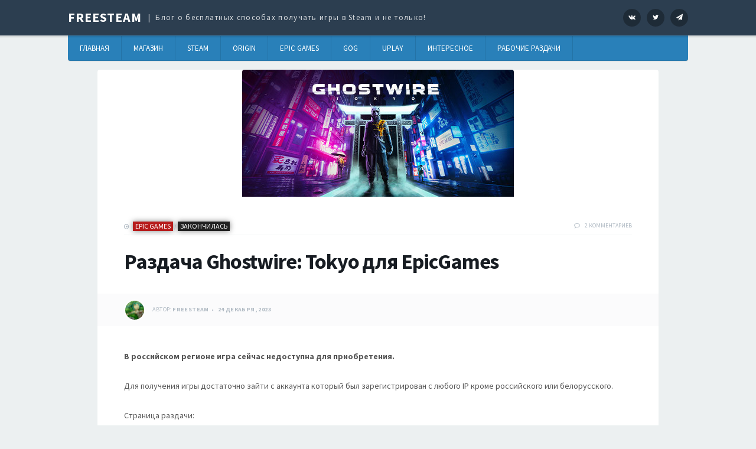

--- FILE ---
content_type: text/plain
request_url: https://www.google-analytics.com/j/collect?v=1&_v=j102&a=1427009757&t=pageview&_s=1&dl=https%3A%2F%2Ffreesteam.ru%2F2023%2F12%2F24%2Frazdacha-ghostwire-tokyo-dlya-epicgames%2F&ul=en-us%40posix&dt=%D0%A0%D0%B0%D0%B7%D0%B4%D0%B0%D1%87%D0%B0%20Ghostwire%3A%20Tokyo%20%D0%B4%D0%BB%D1%8F%20EpicGames%20%E2%80%93%20FreeSteam&sr=1280x720&vp=1280x720&_u=IEBAAAABAAAAACAAI~&jid=721572563&gjid=1898245917&cid=617759869.1768693194&tid=UA-48112370-1&_gid=527952272.1768693194&_r=1&_slc=1&z=606046485
body_size: -450
content:
2,cG-P424XS5MT5

--- FILE ---
content_type: application/javascript; charset=UTF-8
request_url: https://freesteamru.disqus.com/count-data.js?1=13450%20https%3A%2F%2Ffreesteam.ru%2F%3Fp%3D13450
body_size: 461
content:
var DISQUSWIDGETS;

if (typeof DISQUSWIDGETS != 'undefined') {
    DISQUSWIDGETS.displayCount({"text":{"and":"\u0438","comments":{"zero":"0 \u041a\u043e\u043c\u043c\u0435\u043d\u0442\u0430\u0440\u0438\u0435\u0432","multiple":"{num} \u041a\u043e\u043c\u043c\u0435\u043d\u0442\u0430\u0440\u0438\u0435\u0432","one":"1 \u041a\u043e\u043c\u043c\u0435\u043d\u0442\u0430\u0440\u0438\u0439"}},"counts":[{"id":"13450 https:\/\/freesteam.ru\/?p=13450","comments":2}]});
}